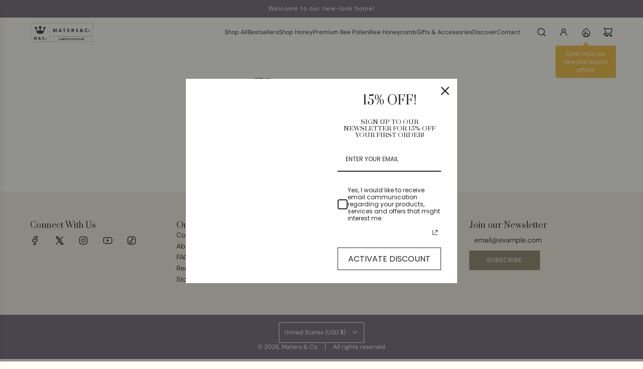

--- FILE ---
content_type: text/css
request_url: https://matersandco.com/cdn/shop/t/16/assets/template-cart.min.css?v=132809370268549944731763022099
body_size: -446
content:
.cart--empty-cart{display:flex;flex-direction:column;align-items:var(--empty-cart-content-alignment)}.cart--empty-btn-container{display:flex;flex-direction:column;gap:20px}@media screen and (max-width:767px){.cart--empty-btn-container{gap:15px}}.cart--empty-btn{width:100%}.cart--vendor{font-size:12px;word-break:break-word}.cart--vendor:not(:first-child){margin-top:2px}.cart--detail{font-size:12px}.cart--detail span:first-child:not(:only-child){color:var(--text-color-transparent7)}.cart--detail a{--link-border-color:var(--text-color-transparent7);color:var(--text-color)}.cart--recommendations{margin-top:60px}.cart--recommendations-heading{margin-bottom:15px}

--- FILE ---
content_type: application/x-javascript
request_url: https://app.sealsubscriptions.com/shopify/public/status/shop/maters-co.myshopify.com.js?1769628375
body_size: -285
content:
var sealsubscriptions_settings_updated='1769602559c';